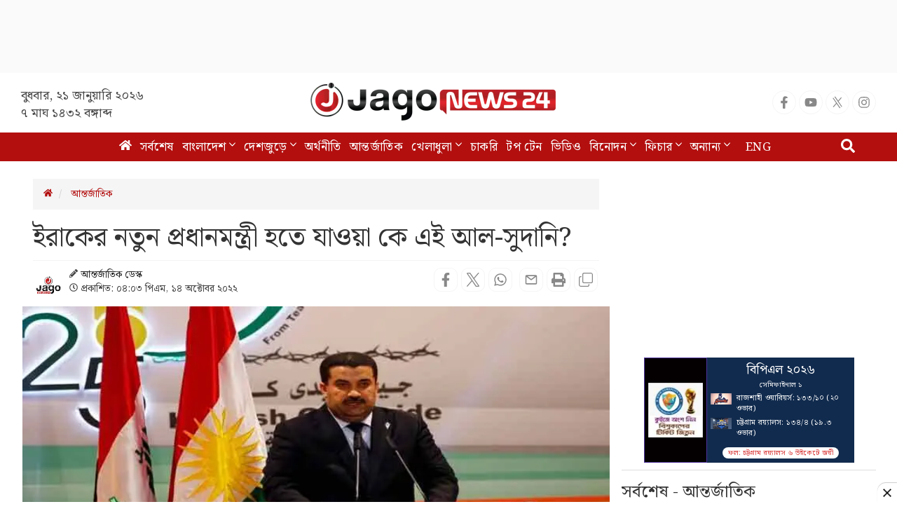

--- FILE ---
content_type: text/html; charset=utf-8
request_url: https://www.jagonews24.com/jagonews24-scoreboard/395
body_size: 1738
content:
<style>
			a {
				text-decoration: none;
			}
			.scorecard-main-box {
				width: 300px;
				height: auto;
				display: grid;
				grid-template-columns: 90px auto;
				margin: 0 auto;
				overflow: hidden;
				margin-bottom:6px;
			}
			.scorecard-adv {
				height: 100%;
				display: flex;
				padding: 5px;
				flex-direction: column;
				align-items: center;
				justify-content: center;
				background: #040001;
			}
			.scorecard-adv img {
				width: 100% !important;
			}
			.scorecard-adv img:first-of-type {
				width: 10px;
				-webkit-transition: width 1s ease, opacity .6s ease;
				-moz-transition: width 1s ease, opacity .6s ease;
				transition: width 1s ease, opacity .6s ease;
			}
			.adv img:last-of-type {
				width: 20px;
				-webkit-transition: width 1s ease .2s, opacity .6s ease .2s;
				-moz-transition: width 1s ease .2s, opacity .6s ease .2s;
				transition: width 1s ease .2s, opacity .6s ease .2s;
			}
			.scoreboard-wrapper {
				flex: 1;
				/*      height: 100px;*/
				background: #243d5b;
				padding: 2px 4px;
				display: flex;
				justify-content: left;
				align-items: center;
				padding: 5px 5px;
			}
			.match-stage {
				color: #fff;
				font-size: 10px;
				display: flex;
				justify-content: center;
			}
			.icc-scoreboard {
				min-width: 150px;
				height: 100%;
				display: flex;
				flex-direction: column;
				justify-content: center;
			}
			.icc-scoreboard .card-header {
				color: #fff;
				display: flex;
				justify-content: center;
				margin-bottom: 2px;
			}
			.icc-scoreboard .card-header img {
				height: 30px;
				margin-right: 4px;
			}
			.icc-scoreboard .card-header .icc-teams-area {
				font-weight: bold;
				font-size: 12px;
				font-style: normal;
				text-align: center;
			}
			.icc-scoreboard .icc-inning-2 img {
				width: 34px;
				background: #fff;
			}
			.icc-scoreboard .icc-inning-2 .icc-teams-area {
				font-size: 13px;
			}
			.icc-scoreboard .card-header .icc-h-team {
				text-transform: uppercase;
			}
			.icc-scoreboard .card-header .icc-h-round {
				display: block;
			}
			.icc-scoreboard .icc-status {
				margin: 1px auto 0 auto;
				margin-top: -1px;
			}
			.icc-scoreboard .icc-status .icc-status-note {
				background: #fff;
				color: #D8302F;
				text-align: center;
				display: inline-block;
				border-radius: 10px;
				padding: 1px 8px;
				font-size: 10px;
			}
			.icc-each-team {
				display: grid;
				grid-template-columns: 35px auto;
				align-items: flex-start;
				margin-top: 5px;
			}
			.icc-each-team img {
				width: 30px;
			}
			.icc-run-over {
				font-size: 11px;
				letter-spacing:.2px;
				font-weight: 700;
				color: #fff;
				margin-left: 2px;
			}
			.icc-run-over span:first-child {
				margin-right: 0px;
			}
			.icc-scoreboard .icc-status .icc-status-note-2 {
				font-size: 10px;
			}
			.icc-first-team {
				margin-bottom: 2px;
			}
			.icc-super-over {
				color: #fff;
				font-size: 11px;
				font-style: italic;
				margin: 5px 0px;
				display: block;
			}
			.icc-team-section {
				margin-bottom: 10px;
			}
 		</style><div class="scorecard-main-box">
		<a href="https://www.gameplify.xyz/content/post/2026/1/5465736389445977252/0?r=5548077814023281664" target="_blank">
			<div class="scorecard-adv">
				<img src="https://cdn.jagonews24.com/media/bpl/bpl-2026/bpl-2026-scorecard.png" alt="Sponsor">
			</div>
		</a>

		<a href="https://www.jagonews24.com/topic/বিপিএল">
		<div class="scoreboard-wrapper">
			<div class="icc-scoreboard">
			<div class="card-header icc-inning-2">
				<div class="icc-teams-area">
					<span class="icc-h-team">বিপিএল ২০২৬</span>
				</div>
			</div>
			<div class="icc-team-section">
				<div class="match-stage">সেমিফাইনাল ১</div>
			<div class="icc-each-team icc-first-team"><img src="https://cdn.jagonews24.com/media/icc-worldcup/2019/flags/rajshahi-flag-20251222174053.jpg" alt="Team 1">
					<div class="icc-run-over">
						<span>রাজশাহী ওয়ারিয়র্স: ১৩৩/১০ (২০ ওভার) </span>
					</div>
				</div><div class="icc-each-team">
					<img src="https://cdn.jagonews24.com/media/icc-worldcup/2019/flags/ctg-flag-20251222174733.jpg" alt="Team 2">
					<div class="icc-run-over">
						<span>চট্টগ্রাম রয়্যালস: ১৩৪/৪ (১৯.৩ ওভার) </span>
					</div>
				</div>
			</div><div class="icc-status"><div class="icc-status-note">ফল: চট্টগ্রাম রয়্যালস ৬ উইকেটে জয়ী</div></div></div>
		</div></a>
		</div>

--- FILE ---
content_type: text/html; charset=utf-8
request_url: https://www.google.com/recaptcha/api2/aframe
body_size: 153
content:
<!DOCTYPE HTML><html><head><meta http-equiv="content-type" content="text/html; charset=UTF-8"></head><body><script nonce="-gMZLqf_zReTRWTeik37mw">/** Anti-fraud and anti-abuse applications only. See google.com/recaptcha */ try{var clients={'sodar':'https://pagead2.googlesyndication.com/pagead/sodar?'};window.addEventListener("message",function(a){try{if(a.source===window.parent){var b=JSON.parse(a.data);var c=clients[b['id']];if(c){var d=document.createElement('img');d.src=c+b['params']+'&rc='+(localStorage.getItem("rc::a")?sessionStorage.getItem("rc::b"):"");window.document.body.appendChild(d);sessionStorage.setItem("rc::e",parseInt(sessionStorage.getItem("rc::e")||0)+1);localStorage.setItem("rc::h",'1768947242512');}}}catch(b){}});window.parent.postMessage("_grecaptcha_ready", "*");}catch(b){}</script></body></html>

--- FILE ---
content_type: application/javascript; charset=utf-8
request_url: https://fundingchoicesmessages.google.com/f/AGSKWxVDndCLCxpI4jBeGpCrD7nCYt6ZJvySw0nnZgc9iSAe2HtnBD2842fLZ-BKlsmKzB6o2paP82HrarT-5umx5BEH-9IEgVFEYhuDWSoUQRxitzEJOIHY33qqDH5d1ArCS01Im4Ls3lV3RfiUgH2Q6zEGf9PBNb9vEF2AjSQqV9li4aeDYPwIxHIf4DN-/__adsetup._adbg1a./jquery.ad.&adflag=/sponsored_title.
body_size: -1289
content:
window['6a65377a-3ab4-45e1-bdc1-7bb23c49e753'] = true;